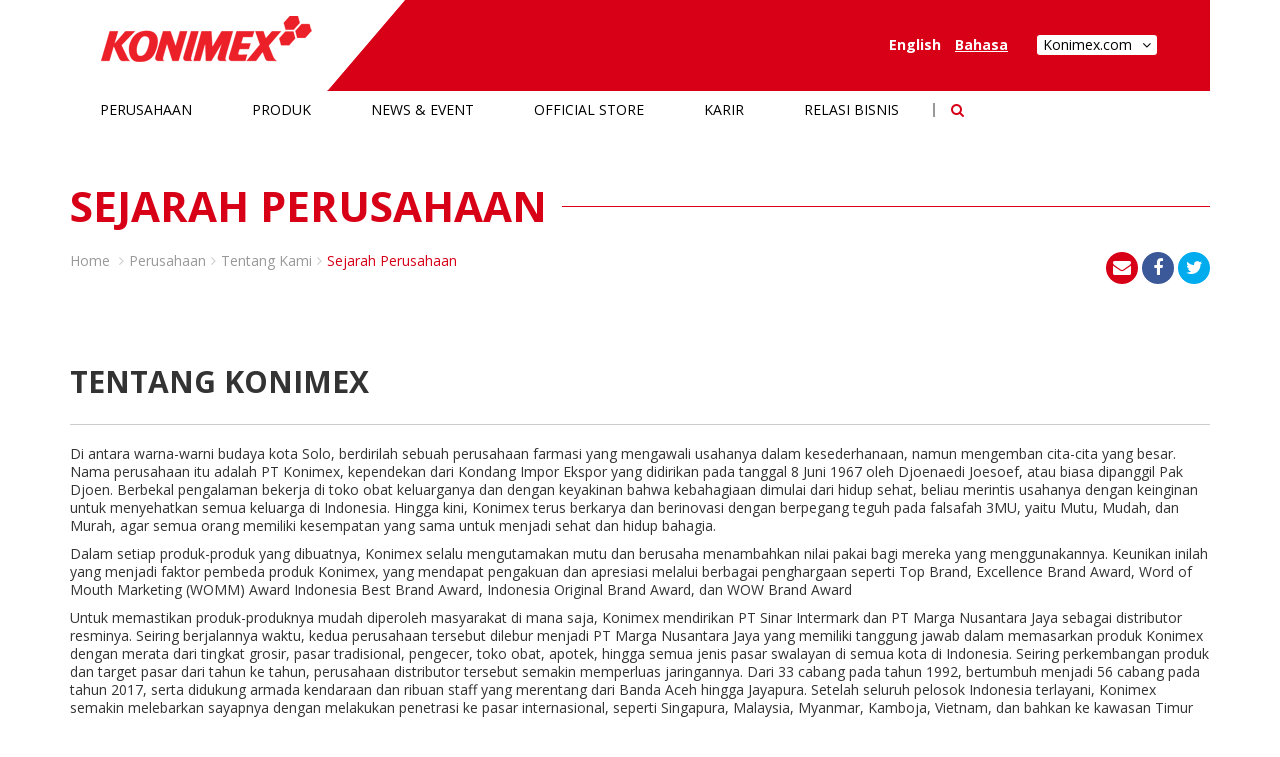

--- FILE ---
content_type: text/html
request_url: https://www.konimex.com/content/sejarah-konimex/
body_size: 11926
content:
<!DOCTYPE html><!--[if IE 7 ]> <html class="no-js ie ie7 lte7 lte8 lte9" lang="en-US"> <![endif]-->
<!--[if IE 8 ]> <html class="no-js ie ie8 lte8 lte9" lang="en-US"> <![endif]-->
<!--[if IE 9 ]> <html class="no-js ie ie9 lte9>" lang="en-US"> <![endif]-->
<!--[if (gt IE 9)|!(IE)]><!-->
<html lang="en-US" class="no-js"><!--<![endif]-->
<head>
    <!-- Google Tag Manager -->
    <script>(function(w,d,s,l,i){w[l]=w[l]||[];w[l].push({'gtm.start':
    new Date().getTime(),event:'gtm.js'});var f=d.getElementsByTagName(s)[0],
    j=d.createElement(s),dl=l!='dataLayer'?'&l='+l:'';j.async=true;j.src=
    'https://www.googletagmanager.com/gtm.js?id='+i+dl;f.parentNode.insertBefore(j,f);
    })(window,document,'script','dataLayer','GTM-NBV2QTF');</script>
    <!-- End Google Tag Manager -->

    <!-- Google tag (gtag.js) -->
    <script async src="https://www.googletagmanager.com/gtag/js?id=G-C40BNRLTVX"></script>
    <script>
        window.dataLayer = window.dataLayer || [];
        function gtag(){dataLayer.push(arguments);}
        gtag('js', new Date());
        gtag('config', 'G-C40BNRLTVX');
    </script>

    <meta charset="utf-8">
    <meta http-equiv="Content-Type" content="text/html; charset=UTF-8">
    <meta http-equiv="X-UA-Compatible" content="IE=edge,chrome=1">
    <meta name="viewport" content="width=device-width, initial-scale=1, maximum-scale=1, user-scalable=0">

    <meta name="robots" content="index, follow">
    <meta name="keywords" content="konimex, inza, paramex, konidin." />
    <meta name="description" content="Perusahaan manufaktur yang bergerak di bidang Farmasi,Makanan, dan natural produk. Lokasi di Desa Sanggrahan, Grogol Sukoharjo, Jawa Tengah Indonesia.                                                                                                                                                                                                                                                                                                                                                                                                                                                                                                                                                                                                                                                                                                            " />
    <title>Sejarah Konimex | Konimex</title>

    <link rel="shortcut icon" href="https://www.konimex.com/0_themes/konimex_50th/assets/images/favicon/favicon.ico">
    <link rel="apple-touch-icon" sizes="57x57" href="https://www.konimex.com/0_themes/konimex_50th/assets/images/favicon/apple-icon-57x57.png">
    <link rel="apple-touch-icon" sizes="60x60" href="https://www.konimex.com/0_themes/konimex_50th/assets/images/favicon/apple-icon-60x60.png">
    <link rel="apple-touch-icon" sizes="72x72" href="https://www.konimex.com/0_themes/konimex_50th/assets/images/favicon/apple-icon-72x72.png">
    <link rel="apple-touch-icon" sizes="76x76" href="https://www.konimex.com/0_themes/konimex_50th/assets/images/favicon/apple-icon-76x76.png">
    <link rel="apple-touch-icon" sizes="114x114" href="https://www.konimex.com/0_themes/konimex_50th/assets/images/favicon/apple-icon-114x114.png">
    <link rel="apple-touch-icon" sizes="120x120" href="https://www.konimex.com/0_themes/konimex_50th/assets/images/favicon/apple-icon-120x120.png">
    <link rel="apple-touch-icon" sizes="144x144" href="https://www.konimex.com/0_themes/konimex_50th/assets/images/favicon/apple-icon-144x144.png">
    <link rel="apple-touch-icon" sizes="152x152" href="https://www.konimex.com/0_themes/konimex_50th/assets/images/favicon/apple-icon-152x152.png">
    <link rel="apple-touch-icon" sizes="180x180" href="https://www.konimex.com/0_themes/konimex_50th/assets/images/favicon/apple-icon-180x180.png">
    <link rel="icon" type="image/png" sizes="192x192" href="https://www.konimex.com/0_themes/konimex_50th/assets/images/favicon/android-icon-192x192.png">
    <link rel="icon" type="image/png" sizes="32x32" href="https://www.konimex.com/0_themes/konimex_50th/assets/images/favicon/favicon-32x32.png">
    <link rel="icon" type="image/png" sizes="96x96" href="https://www.konimex.com/0_themes/konimex_50th/assets/images/favicon/favicon-96x96.png">
    <link rel="icon" type="image/png" sizes="16x16" href="https://www.konimex.com/0_themes/konimex_50th/assets/images/favicon/favicon-16x16.png">
    <link rel="manifest" href="https://www.konimex.com/0_themes/konimex_50th/assets/images/favicon/manifest.json">
    <meta name="msapplication-TileColor" content="#ffffff">
    <meta name="msapplication-TileImage" content="https://www.konimex.com/0_themes/konimex_50th/assets/images/favicon/ms-icon-144x144.png">
    <meta name="theme-color" content="#ffffff">

    <link rel="preconnect" href="https://fonts.googleapis.com">
    <link rel="preconnect" href="https://fonts.gstatic.com" crossorigin>
    <link rel="stylesheet preload prefetch" as="style" href="https://fonts.googleapis.com/css2?family=Open+Sans:ital,wght@0,300..800;1,300..800&display=swap">
    <link rel="stylesheet preload prefetch" as="style" href="https://www.konimex.com/0_themes/konimex_50th/assets/styles/style.css?v=1768681549">
    <link rel="stylesheet preload prefetch" as="style" href="https://www.konimex.com/0_themes/konimex_50th/assets/styles/dev.css?v=1768681549">

    <script rel="preload" as="script" src="https://www.konimex.com/0_themes/konimex_50th/assets/vendor/modernizr/modernizr.min.js"></script>
    <!--[if lt IE 9]>
    <script rel="preload" as="script" src="https://www.konimex.com/0_themes/konimex_50th/assets/vendor/html5shiv/dist/html5shiv.min.js"></script>
    <script rel="preload" as="script" src="https://www.konimex.com/0_themes/konimex_50th/assets/vendor/css3-mediaqueries-js/css3-mediaqueries.js"></script>
    <script rel="preload" as="script" src="https://www.konimex.com/0_themes/konimex_50th/assets/vendor/respond/dest/respond.min.js"></script>
    <![endif]-->
    <!--[if lte IE 8]>
    <script rel="preload" as="script" src="https://www.konimex.com/0_themes/konimex_50th/assets/vendor/ExplorerCanvas/excanvas.min.js"></script>
    <![endif]-->
</head>
<body>
    <!-- Google Tag Manager (noscript) -->
    <noscript><iframe src="https://www.googletagmanager.com/ns.html?id=GTM-NBV2QTF" height="0" width="0" style="display:none;visibility:hidden"></iframe></noscript>
    <!-- End Google Tag Manager (noscript) -->

    <div id="preloader">
        <div id="preload_bar"></div>
        <div class="img">
            <img src="https://www.konimex.com/0_themes/konimex_50th/assets/images/repository/preloader.png" alt="preloader" width="170" height="33">
            <div id="preload_count">0%</div>
        </div>
    </div>

    <div class="allwrap">
        <header class="navbar navbar-fixed-top header">
                        <section class="header-main">
                <div class="container">
                    <div class="header-main-wrap">
                        <div class="row m-0">
                            <div class="col-md-6 col-sm-12 text-left header-brand p-t-10 p-b-15 p-l-30">
                                <div class="navbar-header">
                                    <svg style="width:0;height:0;">
                                        <defs>
                                            <clippath id="thePath" clippathunits="objectBoundingBox">
                                                <polygon fill="none" stroke="#000" stroke-miterlimit="10" points="0 0,1 0, .86 1, 0 1"></polygon>
                                            </clippath>
                                        </defs>
                                    </svg>
                                    <a href="/" class="navbar-brand">
                                        <img src="https://www.konimex.com/0_themes/konimex_50th/assets/images/repository/konimex-header.png" class="logo-md lazy" width="212" height="66" loading="lazy">
                                        <img src="https://www.konimex.com/0_themes/konimex_50th/assets/images/repository/konimex-header-sm.png" class="logo-sm lazy" width="130" height="40" loading="lazy">
                                    </a>
                                    <button type="button" data-target="#top-nav" id="toggle-menu" class="navbar-toggle"><span class="icon-bar"></span><span class="icon-bar"></span><span class="icon-bar"></span></button>
                                </div>
                            </div>
                            <div class="col-md-6 text-right header-submenu visible-lg-min p-t-35 p-r-35">
                                <ul class="list-inline inline-block header-lang m-l-0 m-r-20">
                                    <li class="">
                                        <a href="https://www.konimex.com/lang/?lang=ENG">English</a>
                                    </li>
                                    <li class=" active ">
                                        <a href="https://www.konimex.com/lang/?lang=INA">Bahasa</a>
                                    </li>
                                </ul>
                                <div class="inline-block dropdown header-goto">
                                    <button type="button" data-toggle="dropdown" aria-expanded="false"><span class="m-r-10">Konimex.com</span><i class="fa fa-angle-down"></i></button>
                                    <ol class="dropdown-menu dropdown-menu-right">
                                        <li><a href="http://www.konimex.com"><span class="caption">konimex.com</span></a></li>
                                        <li><a href="http://www.konimexstore.com"><span class="caption">konimexstore.com</span></a></li>
                                    </ol>
                                </div>
                                <button type="button" data-target="#top-nav" id="toggle-menu-onSticky" class="sticky-toggle-menu"><span class="icon-bar"></span><span class="icon-bar"></span><span class="icon-bar"></span></button>
                            </div>
                        </div>
                    </div>
                </div>
                <div class="header-main-bg"></div>
            </section>
            <section class="header-nav">
                <div class="container">
                    <div class="navbar-collapse">
                        <ol data-style="slide-down" id="top-nav" class="nav nav-pills inline-block drop-menu">
                            
  <li class='mega-menu'><a title='PERUSAHAAN' href='javascript:void(0)'>PERUSAHAAN</a>
  <ul>
    <li><a title='Tentang Kami' href='javascript:void(0)'>Tentang Kami</a>
    <ul>
      <li><a title='Sejarah Perusahaan' href='https://www.konimex.com/content/sejarah-konimex/'>Sejarah Perusahaan</a>
      </li>
      <li><a title='Visi & Misi' href='https://www.konimex.com/content/visi-misi/'>Visi & Misi</a>
      </li>
    </ul>
    </li>
    <li><a title='Berita Perusahaan' href='javascript:void(0)'>Berita Perusahaan</a>
    <ul>
      <li><a title='Penghargaan' href='https://www.konimex.com/category/award/'>Penghargaan</a>
      </li>
      <li><a title='Sertifikasi' href='https://www.konimex.com/content/sertifikasi/'>Sertifikasi</a>
      </li>
      <li><a title='Siaran Pers' href='https://www.konimex.com/category/siaran-pers/'>Siaran Pers</a>
      </li>
    </ul>
    </li>
    <li><a title='50th KONIMEX' href='javascript:void(0)'>50th KONIMEX</a>
    <ul>
      <li><a title='Acara Internal' href='javascript:void(0)'>Acara Internal</a>
      </li>
      <li><a title='#RunForHealth' href='https://www.konimex.com/post/golden-event/runforhealth'>#RunForHealth</a>
      </li>
      <li><a title='CSR 50th' href='https://www.konimex.com/post/golden-event/rayakan-hut-ke-50-pt-konimex-ajak-masyarakat-indonesia-untuk-sehat-dan-tumbuh-bersama'>CSR 50th</a>
      </li>
      <li><a title='Temu Karyawan' href='https://www.konimex.com/content/temu-karyawan/'>Temu Karyawan</a>
      </li>
      <li><a title='Temu Mitra' href='https://www.konimex.com/content/temu-mitra/'>Temu Mitra</a>
      </li>
      <li><a title='TVC 50th' href='https://www.konimex.com/content/tvc-50th-konimex/'>TVC 50th</a>
      </li>
    </ul>
    </li>
  </ul>
  </li>
  <li class='mega-menu'><a title='PRODUK' href='javascript:void(0)'>PRODUK</a>
  <ul>
    <li><a title='Farmasi' href='https://www.konimex.com/products/pharmaceutical/'>Farmasi</a>
    <ul>
      <li><a title='Obat Bebas' href='https://www.konimex.com/products/pharmaceutical/over-the-counter/'>Obat Bebas</a>
      </li>
      <li><a title='Resep Dokter' href='https://www.konimex.com/products/pharmaceutical/ethical/'>Resep Dokter</a>
      </li>
      <li><a title='Personal Care' href='https://www.konimex.com/products/pharmaceutical/personal-care/'>Personal Care</a>
      </li>
    </ul>
    </li>
    <li><a title='Vitamin' href='https://www.konimex.com/products/vitamin/'>Vitamin</a>
    <ul>
      <li><a title='Suplemen Kesehatan' href='https://www.konimex.com/products/vitamin/suplemen-makanan/'>Suplemen Kesehatan</a>
      </li>
      <li><a title='Vitamins' href='https://www.konimex.com/products/vitamin/vitamins/'>Vitamins</a>
      </li>
    </ul>
    </li>
    <li><a title='Produk Alami' href='https://www.konimex.com/products/natural-product/'>Produk Alami</a>
    <ul>
      <li><a title='Perawatan Keluarga' href='https://www.konimex.com/products/natural-product/family-care/'>Perawatan Keluarga</a>
      </li>
      <li><a title='Minuman' href='https://www.konimex.com/products/natural-product/beverage/'>Minuman</a>
      </li>
      <li><a title='Ramuan Tradisional' href='https://www.konimex.com/products/natural-product/traditional-herbs-1/'>Ramuan Tradisional</a>
      </li>
    </ul>
    </li>
    <li><a title='Makanan' href='https://www.konimex.com/products/food/'>Makanan</a>
    <ul>
      <li><a title='Kembang Gula' href='https://www.konimex.com/products/food/candies/'>Kembang Gula</a>
      </li>
      <li><a title='Makanan Kecil' href='https://www.konimex.com/products/food/snacks/'>Makanan Kecil</a>
      </li>
      <li><a title='Makanan Diet' href='https://www.konimex.com/products/food/dietetic-snack/'>Makanan Diet</a>
      </li>
    </ul>
    </li>
    <li><a title='Alkes & Diagnostik' href='https://www.konimex.com/products/alkes-diagnostik/'>Alkes & Diagnostik</a>
    </li>
  </ul>
  </li>
  <li class='mega-menu'><a title='NEWS & EVENT' href='javascript:void(0)'>NEWS & EVENT</a>
  <ul>
    <li><a title='News' href='https://www.konimex.com/category/news-from-konimex/corporate-event/'>News</a>
    <ul>
      <li><a title='Produk Baru' href='https://www.konimex.com/brands/?featured=true'>Produk Baru</a>
      </li>
      <li><a title='Berita Produk' href='https://www.konimex.com/category/news-from-konimex/'>Berita Produk</a>
      </li>
      <li><a title='Solusi Sehat' href='https://www.konimex.com/category/everyday-health-solution/'>Solusi Sehat</a>
      </li>
      <li><a title='Gaya Hidup Sehat' href='https://www.konimex.com/category/healthy-lifestyle/'>Gaya Hidup Sehat</a>
      <ul>
        <li><a title='Keluarga Sehat' href='https://www.konimex.com/category/healthy-lifestyle/keluarga-sehat/'>Keluarga Sehat</a>
        </li>
        <li><a title='Sehat Nikmat' href='https://www.konimex.com/category/healthy-lifestyle/sehat-nikmat/'>Sehat Nikmat</a>
        </li>
        <li><a title='FAQ' href='https://www.konimex.com/category/faq/'>FAQ</a>
        </li>
        <li><a title='Investasi Sehat' href='https://www.konimex.com/category/healthy-lifestyle/investasi-sehat/'>Investasi Sehat</a>
        </li>
        <li><a title='Solusi Kesehatan Sehari-hari' href='https://www.konimex.com/category/everyday-health-solution/'>Solusi Kesehatan Sehari-hari</a>
        </li>
      </ul>
      </li>
      <li><a title='FAQ' href='https://www.konimex.com/category/faq/'>FAQ</a>
      </li>
    </ul>
    </li>
    <li><a title='Event' href='javascript:void(0)'>Event</a>
    <ul>
      <li><a title='Kegiatan Konsumen' href='https://www.konimex.com/category/news-from-konimex/consumer-event/'>Kegiatan Konsumen</a>
      </li>
      <li><a title='Kegiatan Mitra' href='https://www.konimex.com/category/news-from-konimex/trader-event/'>Kegiatan Mitra</a>
      </li>
    </ul>
    </li>
    <li><a title='CSR' href='https://www.konimex.com/category/csr/'>CSR</a>
    </li>
  </ul>
  </li>
  <li class='mega-menu'><a title='OFFICIAL STORE' href='javascript:void(0)'>OFFICIAL STORE</a>
  <ul>
    <li><a title='Konimex E-Store' href='http://www.konimexstore.com'>Konimex E-Store</a>
    </li>
    <li><a title='Shopee' href='https://shopee.co.id/konimexofficial'>Shopee</a>
    </li>
    <li><a title='Tokopedia' href='https://www.tokopedia.com/konimexofficial'>Tokopedia</a>
    </li>
    <li><a title='Lazada' href='https://www.lazada.co.id/shop/konimex-estore'>Lazada</a>
    </li>
    <li><a title='Bukalapak' href='https://www.bukalapak.com/konimex-store-official'>Bukalapak</a>
    </li>
    <li><a title='Tiktok' href='https://www.tiktok.com/@konimexstore?_t=8c3qtBPzr0h&_r=1'>Tiktok</a>
    </li>
    <li><a title='Blibli' href='https://www.blibli.com/merchant/konimex-official-store/KOS-70109'>Blibli</a>
    </li>
  </ul>
  </li>
  <li class='mega-menu'><a title='KARIR' href='https://www.konimex.com/content/career/'>KARIR</a>
  </li>
  <li class='mega-menu'><a title='RELASI BISNIS' href='https://www.konimex.com/content/relasi-bisnis/'>RELASI BISNIS</a>
  </li>
                        </ol>
                        <div class="inline-block search-toggle">
                            <button type="button" class="btn btn-src-toggle"><i class="fa fa-search"></i></button>
                        </div>
                    </div>
                    <div class="search-form">
                        <form class="search-top">
                            <div class="input-group">
                                <input type="text" class="form-control search-query" placeholder="Cari Semua" required>
                                <div class="input-group-addon">
                                    <button class="btn"><i class="fa fa-search"></i></button>
                                </div>
                            </div>
                        </form>
                    </div>
                </div>
            </section>
            <div class="src-overlay"></div>
        </header>
        <main role="main" class="body">
        <div id="page-info" data-name="inner p-article" data-active-page="0" data-menu-target="#top-nav"></div>
        <section class="clearfix inner-title">
            <div class="container m-t-40">
                <header class="text-danger title-border-h">
                    <h1 class="title m-0">SEJARAH PERUSAHAAN</h1>
                </header>
            </div>
        </section>
        <section class="clearfix breadcrumb-wrap">
            <div class="container">
                <div class="row">
                    <div class="col-md-9 m-b-15">
                        <ol class="breadcrumb m-0 p-0">
                            <li><a href="https://www.konimex.com/">Home</a></li>
                            <li><a href="javascript:void(0)">Perusahaan</a></li><li><a href="javascript:void(0)">Tentang Kami</a></li><li><a href="https://www.konimex.com/content/sejarah-konimex/">Sejarah Perusahaan</a></li>                        </ol>
                    </div>
                     <div class="col-md-3" align="right">
                        <ol class="socmed list-inline grids sm no-caption socmed-rounded">
                            <li class="email"><a href="mailto:?subject=Konishare - Product&body=Sejarah Perusahaan  https://192.168.0.50/content/sejarah-konimex/"><span class="fa fa-envelope"></span><span class="caption">email</span></a></li>
                            <li class="facebook"><a href="https://www.facebook.com/sharer/sharer.php?u=192.168.0.50/content/sejarah-konimex/" onclick="window.open(this.href, 'konishare', 'left=20,top=20,width=800,height=600,toolbar=1,resizable=0'); return false;"><span class="fa fa-facebook"></span><span class="caption">facebook</span></a></li>
                            <li class="twitter"><a href="https://twitter.com/home?status=Sejarah Perusahaan https://192.168.0.50/content/sejarah-konimex/" onclick="window.open(this.href, 'konishare', 'left=20,top=20,width=800,height=600,toolbar=1,resizable=0'); return false;"><span class="fa fa-twitter"></span><span class="caption">twitter</span></a></li>
                        </ol>
                    </div>
                </div>
            </div>
        </section>
        <section class="section content-wrap">
                        <div class="container">
                <div class="row">
                    <section class="col-md-12 content-main">
                        <section class="clearfix"><h2>TENTANG KONIMEX</h2>
<hr size="1" color="lightgrey" />
<p>Di antara warna-warni budaya kota Solo, berdirilah sebuah  perusahaan farmasi yang mengawali usahanya dalam kesederhanaan, namun mengemban  cita-cita yang besar. Nama perusahaan itu adalah PT Konimex, kependekan dari  Kondang Impor Ekspor yang didirikan pada tanggal 8 Juni 1967 oleh Djoenaedi  Joesoef, atau biasa dipanggil Pak Djoen. Berbekal pengalaman bekerja di toko  obat keluarganya dan dengan keyakinan bahwa kebahagiaan dimulai dari hidup  sehat, beliau merintis usahanya dengan keinginan untuk menyehatkan semua  keluarga di Indonesia. Hingga kini, Konimex terus berkarya dan berinovasi  dengan berpegang teguh pada falsafah 3MU, yaitu Mutu, Mudah, dan Murah, agar  semua orang memiliki kesempatan yang sama untuk menjadi sehat dan hidup  bahagia.</p>
<p>Dalam setiap produk-produk yang dibuatnya, Konimex selalu mengutamakan mutu dan berusaha menambahkan nilai pakai bagi mereka yang menggunakannya. Keunikan inilah yang menjadi faktor pembeda produk Konimex, yang mendapat pengakuan dan apresiasi melalui berbagai penghargaan seperti Top Brand, Excellence Brand Award, Word of Mouth Marketing (WOMM) Award Indonesia Best Brand Award, Indonesia Original Brand Award, dan WOW Brand Award</p>
<p>Untuk  memastikan produk-produknya mudah diperoleh masyarakat di mana saja, Konimex  mendirikan PT Sinar Intermark dan PT Marga Nusantara Jaya sebagai distributor  resminya. Seiring berjalannya waktu, kedua perusahaan tersebut dilebur menjadi  PT Marga Nusantara Jaya yang memiliki tanggung jawab dalam memasarkan produk  Konimex dengan merata dari tingkat grosir, pasar tradisional, pengecer, toko  obat, apotek, hingga semua jenis pasar swalayan di semua kota di Indonesia.  Seiring perkembangan produk dan target pasar dari tahun ke tahun, perusahaan  distributor tersebut semakin memperluas jaringannya. Dari 33 cabang pada tahun  1992, bertumbuh menjadi 56 cabang pada tahun 2017, serta didukung armada  kendaraan dan ribuan staff yang merentang dari Banda Aceh hingga Jayapura.  Setelah seluruh pelosok Indonesia terlayani, Konimex semakin melebarkan  sayapnya dengan melakukan penetrasi ke pasar internasional, seperti Singapura,  Malaysia, Myanmar, Kamboja, Vietnam, dan bahkan ke kawasan Timur Tengah, yaitu  Saudi Arabia.</p>
<p>Selain mudah didapat kualitas produk yang dihadirkan Konimex terjamin, dengan harga terjangkau. Harga yang dibayarkan sepadan jika dibandingkan dengan mutu dan nilai lebih produk.</p>
<p>Konimex  selalu yakin dan siap menjawab tantangan pasar dengan dukungan tim manajemen  yang tangguh dan berdedikasi. Selain itu, Konimex juga tetap berpegang teguh  pada falsafah 3MU, budaya kerja ESI yaitu Excellence (memberikan yang terbaik),  Synergy (menghargai perbedaan dan menyatukan kekuatan untuk menghasilkan  kinerja yang lebih baik), dan Integrity (satunya kata dengan perbuatan), serta  dengan dukungan segenap <em>stakeholder</em>.  Meskipun persaingan semakin ketat, serta selalu berubahnya kebutuhan dan  perilaku konsumen dalam mengikuti perkembangan zaman, Konimex dengan statusnya  sebagai perusahaan swasta nasional yang independen terus bertumbuh dengan  stabil. Ekspansi usaha pun tetap fokus dilakukan dalam core business Konimex,  yaitu produk-produk farmasi, consumer goods, dan produk ekstrak bahan&nbsp; alami<em>.</em></p>
<h2>KEBERSAMAAN</h2>
<hr size="1" color="lightgrey" />
<p>Sejalan  dengan usaha Konimex dalam menyehatkan semua orang agar hidup bahagia, tentu  diperlukan dukungan dan kerjasama dari berbagai pihak. Menyadari sepenuhnya hal  ini, Konimex terus membangun dan membina relasi yang baik dengan para <em>stakeholders</em>, yang terdiri dari pemasok,  lembaga keuangan, para konsultan, para ahli, ilmuwan, universitas, distributor,  hingga mitra bisnis dan pihak pemerintah.</p>
<p>Konimex  menjunjung tinggi etika bisnis dalam menjalankan usaha dan menjalin kemitraan  dengan para <em>stakeholder</em>. Selain  kejujuran, keuletan, keterbukaan, tepat waktu, serta tepat janji, nilai-nilai  kebersamaan dan kekeluargaan juga diterapkan oleh segenap karyawan dan jajaran  direksi Konimex. Sikap inilah yang menjaga kelanggengan setiap kemitraan yang  terjalin hingga kini.</p>
<p>Kerjasama  dankebersamaan Konimex dengan para <em>stakeholders</em> yang terjalin dengan baik memberikan hasil yang baik pula, seperti yang dapat  dilihat dari serangkaian tonggak capaian Konimex. Semua keberhasilan yang  diraih ini milik Konimex dan juga segenap <em>stakeholder</em>-nya.</p>
<p>&nbsp;</p>
<h2>TONGGAK CAPAIAN</h2>
<hr size="1" color="lightgrey" />
<p>&nbsp;</p>
<p>&nbsp;</p>
<p><section class="clearfix history-nav-tabs">
<div class="dropdown hidden-md-min history-tabs-dd"><a data-toggle="dropdown" href="#" class="dropdown-toggle">Pilih tahun<span class="caret"></span></a>
<ul class="dropdown-menu">
    <li><a href="#year-1967" data-toggle="tab"><i class="bullet"></i><span>8 Juni 1967</span></a></li>
    <li><a href="#year-1971" data-toggle="tab"><i class="bullet"></i><span>1971</span></a></li>
    <li><a href="#year-1980" data-toggle="tab"><i class="bullet"></i><span>1980</span></a></li>
    <li><a href="#year-1981" data-toggle="tab"><i class="bullet"></i><span>1981</span></a></li>
    <li><a href="#year-1982" data-toggle="tab"><i class="bullet"></i><span>1982</span></a></li>
    <li><a href="#year-1986" data-toggle="tab"><i class="bullet"></i><span>1986</span></a></li>
    <li><a href="#year-1988" data-toggle="tab"><i class="bullet"></i><span>1988</span></a></li>
    <li><a href="#year-1991" data-toggle="tab"><i class="bullet"></i><span>1991</span></a></li>
    <li><a href="#year-1993" data-toggle="tab"><i class="bullet"></i><span>1993</span></a></li>
    <li><a href="#year-1994" data-toggle="tab"><i class="bullet"></i><span>1994</span></a></li>
    <li><a href="#year-1995" data-toggle="tab"><i class="bullet"></i><span>1995</span></a></li>
    <li><a href="#year-2005" data-toggle="tab"><i class="bullet"></i><span>2005</span></a></li>
    <li><a href="#year-2015" data-toggle="tab"><i class="bullet"></i><span>2015</span></a></li>
    <li><a href="#year-2017" data-toggle="tab"><i class="bullet"></i><span>2017</span></a></li>
</ul>
</div>
<ul class="nav visible-lg-min history-tabs-bullet">
    <li class="active"><a href="#year-1967" data-toggle="tab"><i class="bullet"></i><span>8 Juni 1967</span></a></li>
    <li><a href="#year-1971" data-toggle="tab"><i class="bullet"></i><span>1971</span></a></li>
    <li><a href="#year-1980" data-toggle="tab"><i class="bullet"></i><span>1980</span></a></li>
    <li><a href="#year-1981" data-toggle="tab"><i class="bullet"></i><span>1981</span></a></li>
    <li><a href="#year-1982" data-toggle="tab"><i class="bullet"></i><span>1982</span></a></li>
    <li><a href="#year-1986" data-toggle="tab"><i class="bullet"></i><span>1986</span></a></li>
    <li><a href="#year-1988" data-toggle="tab"><i class="bullet"></i><span>1988</span></a></li>
    <li><a href="#year-1991" data-toggle="tab"><i class="bullet"></i><span>1991</span></a></li>
    <li><a href="#year-1993" data-toggle="tab"><i class="bullet"></i><span>1993</span></a></li>
    <li><a href="#year-1994" data-toggle="tab"><i class="bullet"></i><span>1994</span></a></li>
    <li><a href="#year-1995" data-toggle="tab"><i class="bullet"></i><span>1995</span></a></li>
    <li><a href="#year-2005" data-toggle="tab"><i class="bullet"></i><span>2005</span></a></li>
    <li><a href="#year-2015" data-toggle="tab"><i class="bullet"></i><span>2015</span></a></li>
    <li><a href="#year-2017" data-toggle="tab"><i class="bullet"></i><span>2017</span></a></li>
</ul>
</section> <br />
<br />
<section class="clearfix history-tab-content">
<div class="tab-content">
<div id="year-1967" class="tab-pane active in">
<p>PT Konimex didirikan, berfokus pada usaha perdagangan bahan kimia, alat laboratorium, dan alat kedokteran.</p>
</div>
<div id="year-1971" class="tab-pane">
<p>Menjadi pelopor produsen obat kemasan praktis catch-cover isi 4 tablet.</p>
</div>
<div id="year-1980" class="tab-pane">
<p>Memulai diversifikasi usaha ke industri kembang gula dengan mendirikan NIMM&rsquo;s dan PT Sinar Intermark sebagai distributor untuk memastikan ketersediaan produk di  seluruh Indonesia.</p>
</div>
<div id="year-1981" class="tab-pane">
<p>Konimex mulai memproduksi obat dalam bentuk sirup.</p>
</div>
<div id="year-1982" class="tab-pane">
<p>Mendirikan pabrik baru di Sanggrahan, Sukoharjo sebagai pusat produksi demi menjamin standar kualitas yang sama.</p>
</div>
<div id="year-1986" class="tab-pane">
<p>Mendirikan distributor kedua, PT Marga Nusantara Jaya.</p>
</div>
<div id="year-1988" class="tab-pane">
<p>Mulai berinovasi dengan produk berbentuk effervescent yang modern dan praktis.</p>
</div>
<div id="year-1991" class="tab-pane">
<p>Inovasi selanjutnya dengan mengembangkan produk berbentuk krim atau salep.</p>
</div>
<div id="year-1993" class="tab-pane">
<p>Mengembangkan produk berbahan herbal tradisional demi memenuhi kebutuhan masyarakat.</p>
</div>
<div id="year-1994" class="tab-pane">
<p>Memasuki pasar makanan ringan dengan mendirikan pabrik biskuit Sobisco.</p>
</div>
<div id="year-1995" class="tab-pane">
<p>Memelopori pembuatan obat tetes mata sekali pakai yang praktis dan terjamin higienis.</p>
</div>
<div id="year-2005" class="tab-pane">
<p>Meluncurkan produk multivitamin dan suplemen makanan.</p>
</div>
<div id="year-2015" class="tab-pane">
<p>Mulai berekspansi ke produk ekstrak bahan alami untuk penjualan bisnis ke bisnis dan menyuplai produksi internal.</p>
</div>
<div id="year-2017" class="tab-pane">
<p>50 tahun sudah Konimex membuktikan komitmennya untuk ikut menyehatkan bangsa dan akan tetap terus tumbuh dan sehat bersama masyarakat Indonesia.</p>
</div>
</div>
</section></p>
<p>&nbsp;</p>
<p>&nbsp;</p>
<h2>PRODUK DAN INOVASI</h2>
<hr size="1" color="lightgrey" />
<p>Dengan semangat ingin memberikan yang terbaik, Konimex  selalu mengupayakan agar setiap produknya mampu memenuhi kebutuhan para  konsumennya. Untuk itu Konimex melakukan riset pasar untuk memahami kebutuhan dan  keinginan konsumen, serta terus memperkuat riset pengembangan produk baru yang  masih dalam core business-nya, yaitu produk-produk farmasi, consumer goods, dan  produk esktrak bahan alami, agar dapat mengimbangi kebutuhan masyarakat yang  semakin beragam. Hal inilah yang mendorong lahirnya berbagai inovasi di setiap  produk yang dihasilkannya, mulai dari kemasan yang lebih ekonomis, penggunaan  bahan yang lebih baik, hingga teknologi proses produksi yang lebih modern.</p>
<ul>
    <li><b>Farmasi</b><br />
    Sebagai  salah satu fondasi bisnis yang utama, produk-produk farmasi Konimex sudah  dikenal sebagai pendobrak pasar sejak dulu dengan keunikan dan inovasinya.
    <ul>
        <li>Konimex memelopori obat dengan kemasan catch-cover isi 4 tablet, yaitu Inza,  Inzana, Paramex, Konidin, dan Neo Napacin. Hal ini menjawab permintaan  masyarakat akan obat dijual bebas atau Over The Counter (OTC) yang dapat dibeli  sesuai kebutuhan. Hal ini mendapat sambutan positif dari masyarakat karena  Konimex menghadirkan produk dengan harga terjangkau dalam jumlah yang sesuai atau  &ldquo;small money can buy&rdquo;.</li>
        <li>Memahami kebutuhan konsumen, Konimex menjadi pelopor yang memproduksi obat  sirup pertama yang bebas gula dan bebas alkohol, seperti Anakonidin, Termorex,  dan Siladex. Produk-produk tersebut dibuat dengan air yang dimurnikan bahkan  sebelum pemurnian air menjadi syarat dalam industri farmasi.</li>
        <li>Konimex  juga menghadirkan produk unik bagi konsumennya dengan memperkenalkan obat tetes  mata Braito kemasan sekali pakai yang praktis, higienis, dan juga merupakan  yang pertama di Indonesia.</li>
    </ul>
    </li>
</ul>
<ul>
    <li><b>Vitamin dan Suplemen Makanan</b><br />
    Menyehatkan bangsa tidak hanya berarti mengobati, tetapi  juga mencegah penyakit dan menjaga tubuh agar tetap sehat. Untuk itu, Konimex  mengembangkan usahanya dengan masuk ke pasar vitamin dan suplemen makanan.
    <ul>
        <li>Konimex merupakan perusahaan farmasi nasional pertama yang  memproduksi tablet larut air atau effervescent untuk produk Protecal, serta  menjadi yang pertama di Indonesia memperkenalkan kemasan effervescent satuan  strip.</li>
        <li>Rangkaian produk multivitamin Renovit mengandung vitamin dan  mineral dalam dosis yang sesuai kebutuhan asupan harian.</li>
        <li>Konilife adalah rangkaian produk suplemen makanan berbahan  alami, hadir untuk memenuhi berbagai kebutuhan konsumen akan asupan suplemen  terkait gaya hidup yang semakin dinamis di zaman modern ini.</li>
        <li>Ever  E250 menghadirkan vitamin E dengan dosis sekali minum yang baik untuk menjaga  kulit di iklim tropis dan menjadi satu- satunya suplemen vitamin E di Indonesia  yang hadir dalam kemasan kapsul lunak rumput laut atau Vegicaps yang halal.</li>
    </ul>
    </li>
</ul>
<ul>
    <li><strong>Kembang Gula</strong><br />
    Konimex resmi memasuki industri kembang gula atau  confectionery pada tahun 1980 sebagai pengembangan usahanya yang pertama,  dengan membangun divisi NIMM&rsquo;s. Selain berbagai produk bermutu yang memiliki  keunikan tersendiri, Konimex menjadi perusahaan yang gencar menggunakan iklan  TV dalam mempromosikan produk kembang gulanya. Produk-produk dan komunikasi  selanjutnya pun terus mengusung keunikan yang serupa.
    <ul>
        <li>Sebagai permen rasa &lsquo;rame&rsquo; manis asam asin pertama di  Indonesia yang hadir dalam kemasan sachet isi 5 dan dipasarkan dengan jingle  iklan yang menarik, Nano Nano menjadi salah satu produk Konimex yang paling  mudah dikenali dan diingat. Bahkan hingga kini Nano Nano menjadi istilah untuk  segala sesuatu yang mempunyai rasa rame. Nano Nano kini telah berkembang  menjadi kelompok produk permen unik yang menyasar berbagai segmen pasar,  seperti Nano Nano Nougat - permen susu campuran kacang dengan berbagai rasa,  Nano Nano Milky - permen susu berbentuk sapi lucu yang sehat untuk anak-anak,  Nano Nano Chewy -permen lunak rasa buah-buahan yang digemari masyarakat.</li>
        <li>Hexos juga merupakan produk pertama yang hadir dalam kemasan  sachet isi 5 yang praktis dari Konimex. Hingga kini Hexos terus dikenal karena  keunikannya sebagai permen pelega tenggorokan dan iklan TV nya yang selalu  menghibur.</li>
        <li>Frozz dihadirkan Konimex sebagai permen dengan sensasi  dingin menyegarkan dalam berbagai macam rasa, serta menjadi pelopor permen  bebas gula. Frozz pun hadir dalam kemasan pot yang unik dan mudah dibawa.</li>
    </ul>
    </li>
</ul>
<ul>
    <li><b>Produk Alami</b><br />
    Sebagai jawaban dari permintaan pasar akan produk berbasis bahan alami, Konimex menghadirkan produk-produk yang menggunakan bahan dan resep tradisional Indonesia. Pelestarian karya lokal ini selain karena khasiat yang sudah dikenal, juga karena dipercaya oleh keluarga-keluarga di Indonesia sejak dahulu.
    <ul>
        <li>Rangkaian produk Konicare seperti minyak telon, minyak kayu putih, bedak, hingga gel pengurang gatal menghadirkan perawatan alami keluarga Indonesia dengan kualitas premium.</li>
        <li>Virugon Cream yang dibuat dari ekstrak tanaman cemplonan yang terbukti sangat efektif dalam mengobatai penyakit Herpes Simplex (HSV2) dan menunjukkan satu-satunya produk obat herpes berbahan alami yang dijual bebas.</li>
        <li>Herbadrink rangkaian minuman herbal instan premium yang diproduksi menggunakan esktrak bahan alami. Saat ini juga tersedia dalam varian bebas gula.</li>
        <li>Jesscool Lime dan Jesscool Lemon Tea adalah minuman pereda panas dalam, tersedia dalam bentuk effervescent dengan rasa yang enak dan segar.</li>
    </ul>
    </li>
</ul>
<ul>
    <li><b>Makanan Ringan</b><br />
    Melihat perkembangan positif divisi kembang gula  (confectionery), Konimex kembali memperluas usahanya ke industri makanan ringan  dengan mendirikan pabrik Sobisco pada tahun 1994 yang menghasilkan makanan  ringan yang sehat dan berkualitas.
    <ul>
        <li>Tini Wini Biti menjadi pelopor biskuit berbentuk binatang lucu  di Indonesia. Hingga kini, Tini Wini Biti terus menginspirasi anak-anak  Indonesia dengan bentuknya yang unik dengan berbagai rasa yang digemari  anak-anak masa kini.</li>
        <li>Snips Snaps dihadirkan sebagai biskuit kualitas premium untuk  keluarga dalam sediaan&nbsp;&nbsp; crackers, dan  wafer dengan berbagai macam rasa.</li>
        <li>Chocomania Cookies dan Chocomania Wafer yang memiliki rasa  coklat khas yang nikmat, tersedia dalam berbagai pilihan rasa.</li>
        <li>Menjawab  permintaan pasar akan makanan sehat, Sobisco menghadirkan rangkaian produk  makanan sehat dengan brand Diasweet. Untuk memenuhi berbagai kebutuhan pemanis  bebas gula dan rendah kalori, Konimex menghadirkan Diasweet Sweetener untuk  pemakaian sehari-&nbsp; hari. Diasweet  Sweetener dikembangkan dengan varian Sukralosa yang dapat digunakan untuk  keperluan memasak dan Stevia yang berbahan baku alami daun stevia. Biskuit dan  makanan ringan yang sehat Diasweet Litebite dihadirkan dalam berbagai sediaan  seperti wafer, cookies, dan baked snack yang bebas gula, bebas kolesterol,  tinggi serat dan dengan cita rasa yang lezat. Untuk kategori minuman sehat,  Konimex menghadirkan Diasweet Litesip yang bebas gula dan tinggi serat, hadir  dalam varian susu serta jus aneka buah dan sayuran.</li>
    </ul>
    </li>
</ul>
<ul>
    <li>
    <p><strong>Produksi  Ekstrak Bahan Alami</strong><br />
    Melihat meningkatnya gaya hidup &ldquo;back-to-nature&rdquo; dan kekayaan  Indonesia akan keanekaragaman hayati nomor dua di dunia, Konimex menangkap  peluang untuk menyediakan produk-produk dengan bahan alami.</p>
    Untuk  meningkatkan kualitas produk-produk berbasis bahan alami yang dihasilkan, pada  tahun 2015 Konimex mengembangkan fasilitas produksi ekstrak bahan alami  sehingga menjadi salah satu pemasok bahan ekstraksi bagi industri manufaktur  dalam dan luar negeri. Produk ekstrak bahan alami tersebut digunakan di bidang  obat tradisional, makanan, kosmetik, dan industri lain. Beberapa keunggulan  Konimex dalam industri ekstraksi ini antara lain:
    <ul>
        <li>Konimex merupakan salah satu dari sedikit perusahaan di  Indonesia yang memiliki izin Industri Ekstrak Bahan Alam (IEBA) sekaligus Cara  Pembuatan Obat Tradisional yang baik (CPOTB) di Indonesia.</li>
        <li>Adanya dukungan dari banyak pemasok serta petani bahan alam  untuk menjamin ketersediaan pasokan bahan yang berkualitas.</li>
        <li>Adanya dukungan dari lembaga-lembaga penelitian dalam  budidaya, peningkatan kualitas, serta optimasi kandungan senyawa bahan aktif  bahan baku tanaman obat.</li>
        <li>Pengalaman dari para peneliti dan sumber daya manusia yang  ada di dalam perusahaan dengan lingkungan peraturan perundangan yang ketat.</li>
    </ul>
    </li>
</ul>
<h2>&nbsp;</h2>
<h2>MELANGKAH KEDEPAN</h2>
<hr size="1" color="lightgrey" />
<p>Setengah abad sudah Konimex berkarya, berinovasi, dan ikut  menyehatkan bangsa. Kondisi pasar dan persaingan sudah banyak berubah jika  dibandingkan saat awal Konimex berdiri dulu. Walau demikian, waktu juga yang  membuktikan bahwa kerja keras, nilai-nilai kebersamaan dan kepedulian yang  dijalankan tetap relevan, serta mampu mempertahankan posisi Konimex sebagai  salah satu perusahaan farmasi dan consumer goods terbesar di Indonesia. Yang  lebih membanggakan lagi, semua prestasi tersebut berhasil dicapai dengan status  Konimex yang masih tetap dipertahankan sebagai Private Company bukan Public  Company. Melangkah ke depan, selain terus menjaga dan meningkatkan kerjasama  yang baik dengan para <em>stakeholder</em>.  Konimex juga semakin terpacu untuk meningkatkan segala aspek usahanya, baik  secara kualitas maupun kuantitas. Untuk itu Konimex akan terus mengeksplorasi  potensi pasar yang sangat besar melalui riset konsumen, riset dan pengembangan  produk, pemanfaatan teknologi terbaru, serta memperluas jaringan distribusi ke  berbagai daerah di Indonesia dan manca negara.</p>
<p>Hadirnya  Konimex di beberapa negara di Asia Tenggara dan Timur Tengah hanyalah langkah  awal saja. Setelah memperkuat pasarnya di negara-negara tersebut, Konimex akan  semakin melebarkan sayapnya ke lebih banyak negara, dengan tujuan ikut  menyehatkan mereka yang membutuhkan, sekaligus mengharumkan nama Indonesia.  Marilah kita satukan langkah mewujudkan cita-cita hidup bahagia dengan bahu-  membahu, bersinergi dalam upaya menyehatkan bangsa.</p>
<p><strong>SEHAT BERSAMA, TUMBUH  BERSAMA.</strong></p></section>
                    </section>
                </div>
            </div>
                    </section>
    </main>
        <footer class="footer footer-basic">
            <div class="container text-center p-ver-20">
                <nav class="foot-nav m-b-15">
                    <ol class="list-inline m-0">
                        
  <li class='mega-menu'><a title='Info Medis' href='https://www.konimex.com/category/medical-info/'>Info Medis</a>
  </li>
  <li class='mega-menu'><a title='Situs Web' href='https://www.konimex.com/web-links/'>Situs Web</a>
  </li>
  <li class='mega-menu'><a title='Sitemap' href='https://www.konimex.com/content/site-map/'>Sitemap</a>
  </li>
  <li class='mega-menu'><a title='FAQ' href='https://www.konimex.com/category/faq/'>FAQ</a>
  </li>
  <li class='mega-menu'><a title='Hubungi Kami' href='https://www.konimex.com/content/contact-us/'>Hubungi Kami</a>
  </li>
                    </ol>
                </nav>
                <p class="m-0"><small>Copyright &copy; 2009-2026 Konimex. All rights reserved</small></p>
                <span style="    font-size: 1px; color: #d70017; float: left;">Supported by <a href="http://www.dipstrategy.com">Dipstrategy</a></span>
            </div>
        </footer>
    </div>

    <script rel="preload" as="script" src="https://www.konimex.com/0_themes/konimex_50th/assets/scripts/jquery.js?v=1768681549"></script>
    <script rel="preload" as="script" src="https://www.konimex.com/0_themes/konimex_50th/assets/scripts/libs.js?v=1768681549"></script>
    <script rel="preload" as="script" src="https://www.konimex.com/0_themes/konimex_50th/assets/scripts/global.js?v=1768681549"></script>
        <script>
        $(document).ready(function() {
            $('.breadcrumb li:last a').contents().unwrap();

            $('.search-top').on('submit', function(e) {
                var query = $(this).find('.search-query').val();

                document.location = '/search/' + query;

                e.preventDefault();

                return false;
            });
        });
    </script>
    <!--
                <script>
            (function(i,s,o,g,r,a,m){i['GoogleAnalyticsObject']=r;i[r]=i[r]||function(){
            (i[r].q=i[r].q||[]).push(arguments)},i[r].l=1*new Date();a=s.createElement(o),
            m=s.getElementsByTagName(o)[0];a.async=1;a.src=g;m.parentNode.insertBefore(a,m)
            })(window,document,'script','//www.google-analytics.com/analytics.js','ga');

            ga('create', 'UA-15599239-4', 'auto');
            ga('send', 'pageview');
        </script>
        -->
</body>
</html>


--- FILE ---
content_type: text/css
request_url: https://www.konimex.com/0_themes/konimex_50th/assets/styles/dev.css?v=1768681549
body_size: 576
content:
body {
    font-family: Open Sans, Helvetica Neue, Helvetica, Arial, sans-serif;
}

.thumbnail-list .media:first-child {
    padding-top: 13px !important;
}

.home-banner-text-anim {
    margin-top: 0px !important;
    margin-bottom: 100px !important;
}

.header-nav .drop-menu > li.mega-menu .mm-wrap > ul > li a {
    padding: 10px 15px;
}

/*
.header-main-wrap {
    background-position: left center;
    background-image: url(../images/repository/header-batik.png);
}
*/

.header-brand{
    background: none;
}

@media (min-width: 992px){
    /*
    .header-main-wrap {
        background-position: -100px center;
    }
    */

    .home-tabs .nav-tabs .media-body .subtitle {
        letter-spacing: -2px;
    }
}

/*
@media (max-width: 991px){
    .header-main-wrap {
        background-image: url(../images/repository/header-batik-md.png);
        background-position: center center;
    }
}
*/

@media (max-width: 479px) {
    .hero-full .slide .img-cover {
        display: unset !important;
    }

    .hero-full .slide .img-cover .img-cover-hide {
        padding-top: 50px !important;
    }

    .home-tabs .media {
        min-height: 80px !important;
    }
}

@media (max-width: 340px){
    .home-tabs .nav-tabs .media-body .subtitle {
        letter-spacing: -1px;
    }
}
.home-tabs .nav-tabs .media-left .subtitle:after {
    content: "";
    margin-left: 0;
    border-left: none;
}
